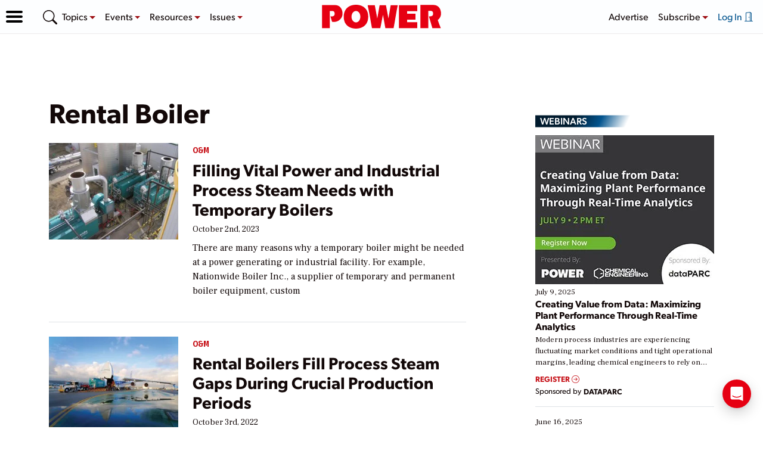

--- FILE ---
content_type: text/html; charset=utf-8
request_url: https://www.google.com/recaptcha/api2/aframe
body_size: 267
content:
<!DOCTYPE HTML><html><head><meta http-equiv="content-type" content="text/html; charset=UTF-8"></head><body><script nonce="AgHU-vR7cwcGMXfCOEwRew">/** Anti-fraud and anti-abuse applications only. See google.com/recaptcha */ try{var clients={'sodar':'https://pagead2.googlesyndication.com/pagead/sodar?'};window.addEventListener("message",function(a){try{if(a.source===window.parent){var b=JSON.parse(a.data);var c=clients[b['id']];if(c){var d=document.createElement('img');d.src=c+b['params']+'&rc='+(localStorage.getItem("rc::a")?sessionStorage.getItem("rc::b"):"");window.document.body.appendChild(d);sessionStorage.setItem("rc::e",parseInt(sessionStorage.getItem("rc::e")||0)+1);localStorage.setItem("rc::h",'1769919623727');}}}catch(b){}});window.parent.postMessage("_grecaptcha_ready", "*");}catch(b){}</script></body></html>